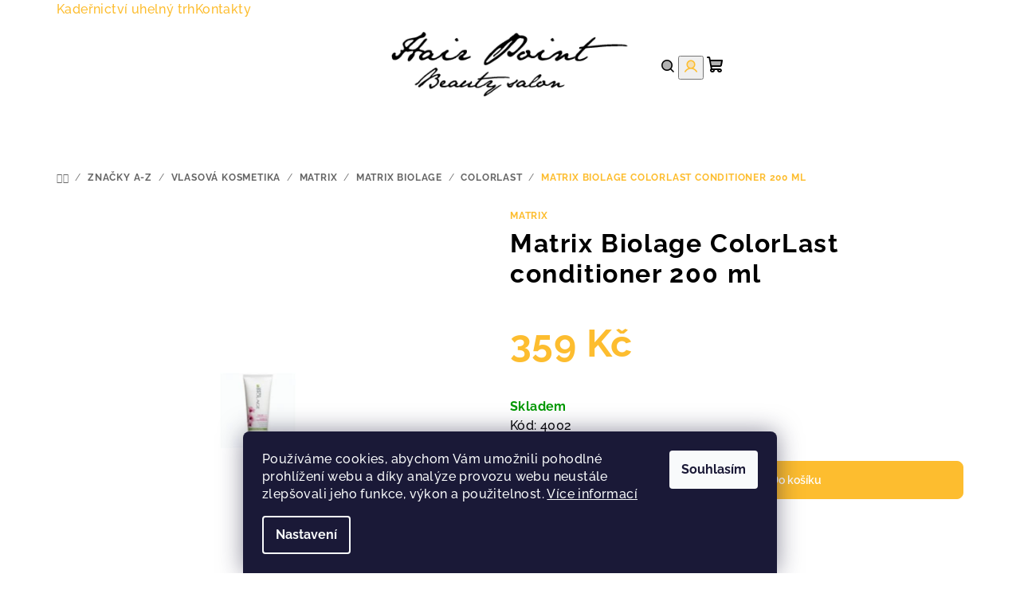

--- FILE ---
content_type: text/html; charset=utf-8
request_url: https://www.hairpoint.cz/matrix-biolage-colorlast-conditioner-200-ml/
body_size: 25220
content:
<!doctype html><html lang="cs" dir="ltr" class="header-background-light external-fonts-loaded"><head><meta charset="utf-8" /><meta name="viewport" content="width=device-width,initial-scale=1" /><title>Matrix Biolage ColorLast conditioner 200 ml - Hairpoint</title><link rel="preconnect" href="https://cdn.myshoptet.com" /><link rel="dns-prefetch" href="https://cdn.myshoptet.com" /><link rel="preload" href="https://cdn.myshoptet.com/prj/dist/master/cms/libs/jquery/jquery-1.11.3.min.js" as="script" /><link href="https://cdn.myshoptet.com/prj/dist/master/cms/templates/frontend_templates/shared/css/font-face/raleway.css" rel="stylesheet"><link href="https://cdn.myshoptet.com/prj/dist/master/shop/dist/font-shoptet-14.css.d90e56d0dd782c13aabd.css" rel="stylesheet"><script>
dataLayer = [];
dataLayer.push({'shoptet' : {
    "pageId": 1957,
    "pageType": "productDetail",
    "currency": "CZK",
    "currencyInfo": {
        "decimalSeparator": ",",
        "exchangeRate": 1,
        "priceDecimalPlaces": 2,
        "symbol": "K\u010d",
        "symbolLeft": 0,
        "thousandSeparator": " "
    },
    "language": "cs",
    "projectId": 533270,
    "product": {
        "id": 1552,
        "guid": "76aabdf0-3c05-11ed-af0d-ecf4bbd5fcf2",
        "hasVariants": false,
        "codes": [
            {
                "code": 4002
            }
        ],
        "code": "4002",
        "name": "Matrix Biolage ColorLast conditioner 200 ml",
        "appendix": "",
        "weight": 1,
        "manufacturer": "Matrix",
        "manufacturerGuid": "1EF5334BF382682694C3DA0BA3DED3EE",
        "currentCategory": "Zna\u010dky A-Z | Vlasov\u00e1 kosmetika | Matrix | Matrix Biolage | ColorLast",
        "currentCategoryGuid": "76a5b490-3c05-11ed-a884-ecf4bbd5fcf2",
        "defaultCategory": "Zna\u010dky A-Z | Vlasov\u00e1 kosmetika | Matrix | Matrix Biolage | ColorLast",
        "defaultCategoryGuid": "76a5b490-3c05-11ed-a884-ecf4bbd5fcf2",
        "currency": "CZK",
        "priceWithVat": 359
    },
    "stocks": [
        {
            "id": "ext",
            "title": "Sklad",
            "isDeliveryPoint": 0,
            "visibleOnEshop": 1
        }
    ],
    "cartInfo": {
        "id": null,
        "freeShipping": false,
        "freeShippingFrom": 3000,
        "leftToFreeGift": {
            "formattedPrice": "0 K\u010d",
            "priceLeft": 0
        },
        "freeGift": false,
        "leftToFreeShipping": {
            "priceLeft": 3000,
            "dependOnRegion": 0,
            "formattedPrice": "3 000 K\u010d"
        },
        "discountCoupon": [],
        "getNoBillingShippingPrice": {
            "withoutVat": 0,
            "vat": 0,
            "withVat": 0
        },
        "cartItems": [],
        "taxMode": "ORDINARY"
    },
    "cart": [],
    "customer": {
        "priceRatio": 1,
        "priceListId": 1,
        "groupId": null,
        "registered": false,
        "mainAccount": false
    }
}});
dataLayer.push({'cookie_consent' : {
    "marketing": "denied",
    "analytics": "denied"
}});
document.addEventListener('DOMContentLoaded', function() {
    shoptet.consent.onAccept(function(agreements) {
        if (agreements.length == 0) {
            return;
        }
        dataLayer.push({
            'cookie_consent' : {
                'marketing' : (agreements.includes(shoptet.config.cookiesConsentOptPersonalisation)
                    ? 'granted' : 'denied'),
                'analytics': (agreements.includes(shoptet.config.cookiesConsentOptAnalytics)
                    ? 'granted' : 'denied')
            },
            'event': 'cookie_consent'
        });
    });
});
</script>
<meta property="og:type" content="website"><meta property="og:site_name" content="hairpoint.cz"><meta property="og:url" content="https://www.hairpoint.cz/matrix-biolage-colorlast-conditioner-200-ml/"><meta property="og:title" content="Matrix Biolage ColorLast conditioner 200 ml - Hairpoint"><meta name="author" content="Hairpoint"><meta name="web_author" content="Shoptet.cz"><meta name="dcterms.rightsHolder" content="www.hairpoint.cz"><meta name="robots" content="index,follow"><meta property="og:image" content="https://cdn.myshoptet.com/usr/www.hairpoint.cz/user/shop/big/1552_matrix-biolage-colorlast-conditioner-200-ml.jpg?633c313f"><meta property="og:description" content="Matrix Biolage ColorLast conditioner 200 ml. "><meta name="description" content="Matrix Biolage ColorLast conditioner 200 ml. "><meta property="product:price:amount" content="359"><meta property="product:price:currency" content="CZK"><style>:root {--color-primary: #FFFFFF;--color-primary-h: 0;--color-primary-s: 0%;--color-primary-l: 100%;--color-primary-hover: #FDBD2F;--color-primary-hover-h: 41;--color-primary-hover-s: 98%;--color-primary-hover-l: 59%;--color-secondary: #FDBD2F;--color-secondary-h: 41;--color-secondary-s: 98%;--color-secondary-l: 59%;--color-secondary-hover: #e0a728;--color-secondary-hover-h: 41;--color-secondary-hover-s: 75%;--color-secondary-hover-l: 52%;--color-tertiary: #F9F9F9;--color-tertiary-h: 0;--color-tertiary-s: 0%;--color-tertiary-l: 98%;--color-tertiary-hover: #000000;--color-tertiary-hover-h: 0;--color-tertiary-hover-s: 0%;--color-tertiary-hover-l: 0%;--color-header-background: #FFFFFF;--template-font: "Raleway";--template-headings-font: "Raleway";--header-background-url: none;--cookies-notice-background: #1A1937;--cookies-notice-color: #F8FAFB;--cookies-notice-button-hover: #f5f5f5;--cookies-notice-link-hover: #27263f;--templates-update-management-preview-mode-content: "Náhled aktualizací šablony je aktivní pro váš prohlížeč."}</style>
    
    <link href="https://cdn.myshoptet.com/prj/dist/master/shop/dist/main-14.less.49334c2a0bd7c3ed0f9c.css" rel="stylesheet" />
                <link href="https://cdn.myshoptet.com/prj/dist/master/shop/dist/mobile-header-v1-14.less.10721fb2626f6cacd20c.css" rel="stylesheet" />
    
    <script>var shoptet = shoptet || {};</script>
    <script src="https://cdn.myshoptet.com/prj/dist/master/shop/dist/main-3g-header.js.05f199e7fd2450312de2.js"></script>
<!-- User include --><!-- project html code header -->
<!-- <link href="/user/documents/assets/css/style.css?v=" rel="stylesheet" /> -->
<link href="/user/documents/assets/css/style.css?v=1.04" rel="stylesheet" />
<meta name="google-site-verification" content="x3IVdCXFq5BQB45F5Q1Ui4nL0ifIOquhVgagrTYpKEc" />
<!-- /User include --><link rel="shortcut icon" href="/favicon.ico" type="image/x-icon" /><link rel="canonical" href="https://www.hairpoint.cz/matrix-biolage-colorlast-conditioner-200-ml/" />    <!-- Global site tag (gtag.js) - Google Analytics -->
    <script async src="https://www.googletagmanager.com/gtag/js?id=G-JLFQ1CYG1N"></script>
    <script>
        
        window.dataLayer = window.dataLayer || [];
        function gtag(){dataLayer.push(arguments);}
        

                    console.debug('default consent data');

            gtag('consent', 'default', {"ad_storage":"denied","analytics_storage":"denied","ad_user_data":"denied","ad_personalization":"denied","wait_for_update":500});
            dataLayer.push({
                'event': 'default_consent'
            });
        
        gtag('js', new Date());

        
                gtag('config', 'G-JLFQ1CYG1N', {"groups":"GA4","send_page_view":false,"content_group":"productDetail","currency":"CZK","page_language":"cs"});
        
                gtag('config', 'AW-763951493', {"allow_enhanced_conversions":true});
        
        
        
        
        
                    gtag('event', 'page_view', {"send_to":"GA4","page_language":"cs","content_group":"productDetail","currency":"CZK"});
        
                gtag('set', 'currency', 'CZK');

        gtag('event', 'view_item', {
            "send_to": "UA",
            "items": [
                {
                    "id": "4002",
                    "name": "Matrix Biolage ColorLast conditioner 200 ml",
                    "category": "Zna\u010dky A-Z \/ Vlasov\u00e1 kosmetika \/ Matrix \/ Matrix Biolage \/ ColorLast",
                                        "brand": "Matrix",
                                                            "price": 296.69
                }
            ]
        });
        
        
        
        
        
                    gtag('event', 'view_item', {"send_to":"GA4","page_language":"cs","content_group":"productDetail","value":296.69,"currency":"CZK","items":[{"item_id":"4002","item_name":"Matrix Biolage ColorLast conditioner 200 ml","item_brand":"Matrix","item_category":"Zna\u010dky A-Z","item_category2":"Vlasov\u00e1 kosmetika","item_category3":"Matrix","item_category4":"Matrix Biolage","item_category5":"ColorLast","price":296.69,"quantity":1,"index":0}]});
        
        
        
        
        
        
        
        document.addEventListener('DOMContentLoaded', function() {
            if (typeof shoptet.tracking !== 'undefined') {
                for (var id in shoptet.tracking.bannersList) {
                    gtag('event', 'view_promotion', {
                        "send_to": "UA",
                        "promotions": [
                            {
                                "id": shoptet.tracking.bannersList[id].id,
                                "name": shoptet.tracking.bannersList[id].name,
                                "position": shoptet.tracking.bannersList[id].position
                            }
                        ]
                    });
                }
            }

            shoptet.consent.onAccept(function(agreements) {
                if (agreements.length !== 0) {
                    console.debug('gtag consent accept');
                    var gtagConsentPayload =  {
                        'ad_storage': agreements.includes(shoptet.config.cookiesConsentOptPersonalisation)
                            ? 'granted' : 'denied',
                        'analytics_storage': agreements.includes(shoptet.config.cookiesConsentOptAnalytics)
                            ? 'granted' : 'denied',
                                                                                                'ad_user_data': agreements.includes(shoptet.config.cookiesConsentOptPersonalisation)
                            ? 'granted' : 'denied',
                        'ad_personalization': agreements.includes(shoptet.config.cookiesConsentOptPersonalisation)
                            ? 'granted' : 'denied',
                        };
                    console.debug('update consent data', gtagConsentPayload);
                    gtag('consent', 'update', gtagConsentPayload);
                    dataLayer.push(
                        { 'event': 'update_consent' }
                    );
                }
            });
        });
    </script>
<script>
    (function(t, r, a, c, k, i, n, g) { t['ROIDataObject'] = k;
    t[k]=t[k]||function(){ (t[k].q=t[k].q||[]).push(arguments) },t[k].c=i;n=r.createElement(a),
    g=r.getElementsByTagName(a)[0];n.async=1;n.src=c;g.parentNode.insertBefore(n,g)
    })(window, document, 'script', '//www.heureka.cz/ocm/sdk.js?source=shoptet&version=2&page=product_detail', 'heureka', 'cz');

    heureka('set_user_consent', 0);
</script>
</head><body class="desktop id-1957 in-colorlast-2 template-14 type-product type-detail one-column-body columns-4 smart-labels-active ums_forms_redesign--off ums_a11y_category_page--on ums_discussion_rating_forms--off ums_flags_display_unification--on ums_a11y_login--on mobile-header-version-1"><noscript>
    <style>
        #header {
            padding-top: 0;
            position: relative !important;
            top: 0;
        }
        .header-navigation {
            position: relative !important;
        }
        .overall-wrapper {
            margin: 0 !important;
        }
        body:not(.ready) {
            visibility: visible !important;
        }
    </style>
    <div class="no-javascript">
        <div class="no-javascript__title">Musíte změnit nastavení vašeho prohlížeče</div>
        <div class="no-javascript__text">Podívejte se na: <a href="https://www.google.com/support/bin/answer.py?answer=23852">Jak povolit JavaScript ve vašem prohlížeči</a>.</div>
        <div class="no-javascript__text">Pokud používáte software na blokování reklam, může být nutné povolit JavaScript z této stránky.</div>
        <div class="no-javascript__text">Děkujeme.</div>
    </div>
</noscript>

        <div id="fb-root"></div>
        <script>
            window.fbAsyncInit = function() {
                FB.init({
//                    appId            : 'your-app-id',
                    autoLogAppEvents : true,
                    xfbml            : true,
                    version          : 'v19.0'
                });
            };
        </script>
        <script async defer crossorigin="anonymous" src="https://connect.facebook.net/cs_CZ/sdk.js"></script>    <div class="siteCookies siteCookies--bottom siteCookies--dark js-siteCookies" role="dialog" data-testid="cookiesPopup" data-nosnippet>
        <div class="siteCookies__form">
            <div class="siteCookies__content">
                <div class="siteCookies__text">
                    Používáme cookies, abychom Vám umožnili pohodlné prohlížení webu a díky analýze provozu webu neustále zlepšovali jeho funkce, výkon a použitelnost. <a href="/podminky-ochrany-osobnich-udaju/" target="_blank" rel="noopener noreferrer">Více informací</a>
                </div>
                <p class="siteCookies__links">
                    <button class="siteCookies__link js-cookies-settings" aria-label="Nastavení cookies" data-testid="cookiesSettings">Nastavení</button>
                </p>
            </div>
            <div class="siteCookies__buttonWrap">
                                <button class="siteCookies__button js-cookiesConsentSubmit" value="all" aria-label="Přijmout cookies" data-testid="buttonCookiesAccept">Souhlasím</button>
            </div>
        </div>
        <script>
            document.addEventListener("DOMContentLoaded", () => {
                const siteCookies = document.querySelector('.js-siteCookies');
                document.addEventListener("scroll", shoptet.common.throttle(() => {
                    const st = document.documentElement.scrollTop;
                    if (st > 1) {
                        siteCookies.classList.add('siteCookies--scrolled');
                    } else {
                        siteCookies.classList.remove('siteCookies--scrolled');
                    }
                }, 100));
            });
        </script>
    </div>
<a href="#content" class="skip-link sr-only">Přejít na obsah</a><div class="overall-wrapper"><header id="header">
        <div class="header-top">
            <div class="container navigation-wrapper header-top-wrapper">
                <div class="navigation-tools">
                                    </div>
                <div class="site-name"><a href="/" data-testid="linkWebsiteLogo"><img src="https://cdn.myshoptet.com/usr/www.hairpoint.cz/user/logos/hairpoint_beauty_salon_1.png" alt="Hairpoint" fetchpriority="low" /></a></div>                <div class="navigation-buttons">
                    <a href="#" class="toggle-window" data-target="search" data-testid="linkSearchIcon"><i class="icon-search"></i><span class="sr-only">Hledat</span></a>
                                                                                                                                            <button class="top-nav-button top-nav-button-login toggle-window" type="button" data-target="login" aria-haspopup="dialog" aria-expanded="false" aria-controls="login" data-testid="signin">
                                        <i class="icon-login"></i><span class="sr-only">Přihlášení</span>
                                    </button>
                                                                                                                                
    <a href="/kosik/" class="btn btn-icon toggle-window cart-count" data-target="cart" data-testid="headerCart" rel="nofollow" aria-haspopup="dialog" aria-expanded="false" aria-controls="cart-widget">
        <span class="icon-cart"></span>
                <span class="sr-only">Nákupní košík</span>
        
    
            </a>
                    <a href="#" class="toggle-window" data-target="navigation" data-testid="hamburgerMenu"></a>
                </div>
                <div class="user-action">
                                            <div class="user-action-in">
            <div id="login" class="user-action-login popup-widget login-widget" role="dialog" aria-labelledby="loginHeading">
        <div class="popup-widget-inner">
                            <h2 id="loginHeading">Přihlášení k vašemu účtu</h2><div id="customerLogin"><form action="/action/Customer/Login/" method="post" id="formLoginIncluded" class="csrf-enabled formLogin" data-testid="formLogin"><input type="hidden" name="referer" value="" /><div class="form-group"><div class="input-wrapper email js-validated-element-wrapper no-label"><input type="email" name="email" class="form-control" autofocus placeholder="E-mailová adresa (např. jan@novak.cz)" data-testid="inputEmail" autocomplete="email" required /></div></div><div class="form-group"><div class="input-wrapper password js-validated-element-wrapper no-label"><input type="password" name="password" class="form-control" placeholder="Heslo" data-testid="inputPassword" autocomplete="current-password" required /><span class="no-display">Nemůžete vyplnit toto pole</span><input type="text" name="surname" value="" class="no-display" /></div></div><div class="form-group"><div class="login-wrapper"><button type="submit" class="btn btn-secondary btn-text btn-login" data-testid="buttonSubmit">Přihlásit se</button><div class="password-helper"><a href="/registrace/" data-testid="signup" rel="nofollow">Nová registrace</a><a href="/klient/zapomenute-heslo/" rel="nofollow">Zapomenuté heslo</a></div></div></div></form>
</div>                    </div>
    </div>

        <div id="cart-widget" class="user-action-cart popup-widget cart-widget loader-wrapper" data-testid="popupCartWidget" role="dialog" aria-hidden="true">
        <div class="popup-widget-inner cart-widget-inner place-cart-here">
            <div class="loader-overlay">
                <div class="loader"></div>
            </div>
        </div>
    </div>

        <div class="user-action-search popup-widget search-widget search stay-open" itemscope itemtype="https://schema.org/WebSite" data-testid="searchWidget">
        <span href="#" class="search-widget-close toggle-window" data-target="search" data-testid="linkSearchIcon"></span>
        <meta itemprop="headline" content="ColorLast"/><meta itemprop="url" content="https://www.hairpoint.cz"/><meta itemprop="text" content="Matrix Biolage ColorLast conditioner 200 ml. "/>        <form action="/action/ProductSearch/prepareString/" method="post"
    id="formSearchForm" class="search-form compact-form js-search-main"
    itemprop="potentialAction" itemscope itemtype="https://schema.org/SearchAction" data-testid="searchForm">
    <fieldset>
        <meta itemprop="target"
            content="https://www.hairpoint.cz/vyhledavani/?string={string}"/>
        <input type="hidden" name="language" value="cs"/>
        
    <span class="search-form-input-group">
        
    <span class="search-input-icon" aria-hidden="true"></span>

<input
    type="search"
    name="string"
        class="query-input form-control search-input js-search-input"
    placeholder="Napište, co hledáte"
    autocomplete="off"
    required
    itemprop="query-input"
    aria-label="Vyhledávání"
    data-testid="searchInput"
>
        <button type="submit" class="btn btn-default search-button" data-testid="searchBtn">Hledat</button>
    </span>

    </fieldset>
</form>
    </div>
</div>
                                    </div>
            </div>
        </div>
        <div class="header-bottom">
            <div class="navigation-wrapper header-bottom-wrapper">
                <nav id="navigation" aria-label="Hlavní menu" data-collapsible="true"><div class="navigation-in menu"><ul class="menu-level-1" role="menubar" data-testid="headerMenuItems"><li class="menu-item-715 ext" role="none"><a href="/vlasova-kosmetika/" data-testid="headerMenuItem" role="menuitem" aria-haspopup="true" aria-expanded="false"><b>Vlasová kosmetika</b><span class="submenu-arrow"></span></a><ul class="menu-level-2" aria-label="Vlasová kosmetika" tabindex="-1" role="menu"><li class="menu-item-793 has-third-level" role="none"><a href="/hrebeny-a-kartace-na-vlasy-2/" class="menu-image" data-testid="headerMenuItem" tabindex="-1" aria-hidden="true"><img src="data:image/svg+xml,%3Csvg%20width%3D%22140%22%20height%3D%22100%22%20xmlns%3D%22http%3A%2F%2Fwww.w3.org%2F2000%2Fsvg%22%3E%3C%2Fsvg%3E" alt="" aria-hidden="true" width="140" height="100"  data-src="https://cdn.myshoptet.com/usr/www.hairpoint.cz/user/categories/thumb/30845.jpg" fetchpriority="low" /></a><div><a href="/hrebeny-a-kartace-na-vlasy-2/" data-testid="headerMenuItem" role="menuitem"><span>Hřebeny a kartáče na vlasy</span></a>
                                                    <ul class="menu-level-3" role="menu">
                                                                    <li class="menu-item-4099" role="none">
                                        <a href="/babyliss-pro/" data-testid="headerMenuItem" role="menuitem">
                                            Babyliss PRO</a>                                    </li>
                                                                    <li class="menu-item-4102" role="none">
                                        <a href="/olivia-garden/" data-testid="headerMenuItem" role="menuitem">
                                            Olivia Garden</a>                                    </li>
                                                            </ul>
                        </div></li><li class="menu-item-718" role="none"><a href="/stylingove-pripravky/" class="menu-image" data-testid="headerMenuItem" tabindex="-1" aria-hidden="true"><img src="data:image/svg+xml,%3Csvg%20width%3D%22140%22%20height%3D%22100%22%20xmlns%3D%22http%3A%2F%2Fwww.w3.org%2F2000%2Fsvg%22%3E%3C%2Fsvg%3E" alt="" aria-hidden="true" width="140" height="100"  data-src="https://cdn.myshoptet.com/usr/www.hairpoint.cz/user/categories/thumb/styl_1-3.jpg" fetchpriority="low" /></a><div><a href="/stylingove-pripravky/" data-testid="headerMenuItem" role="menuitem"><span>Stylingové přípravky</span></a>
                        </div></li><li class="menu-item-730" role="none"><a href="/barvy-na-vlasy/" class="menu-image" data-testid="headerMenuItem" tabindex="-1" aria-hidden="true"><img src="data:image/svg+xml,%3Csvg%20width%3D%22140%22%20height%3D%22100%22%20xmlns%3D%22http%3A%2F%2Fwww.w3.org%2F2000%2Fsvg%22%3E%3C%2Fsvg%3E" alt="" aria-hidden="true" width="140" height="100"  data-src="https://cdn.myshoptet.com/usr/www.hairpoint.cz/user/categories/thumb/bab3025e-1.jpg" fetchpriority="low" /></a><div><a href="/barvy-na-vlasy/" data-testid="headerMenuItem" role="menuitem"><span>Barvy na vlasy</span></a>
                        </div></li><li class="menu-item-889" role="none"><a href="/vlasova-regenerace/" class="menu-image" data-testid="headerMenuItem" tabindex="-1" aria-hidden="true"><img src="data:image/svg+xml,%3Csvg%20width%3D%22140%22%20height%3D%22100%22%20xmlns%3D%22http%3A%2F%2Fwww.w3.org%2F2000%2Fsvg%22%3E%3C%2Fsvg%3E" alt="" aria-hidden="true" width="140" height="100"  data-src="https://cdn.myshoptet.com/usr/www.hairpoint.cz/user/categories/thumb/rek_obruvod.jpg" fetchpriority="low" /></a><div><a href="/vlasova-regenerace/" data-testid="headerMenuItem" role="menuitem"><span>Vlasová regenerace</span></a>
                        </div></li><li class="menu-item-919" role="none"><a href="/pripravky-proti-lupum/" class="menu-image" data-testid="headerMenuItem" tabindex="-1" aria-hidden="true"><img src="data:image/svg+xml,%3Csvg%20width%3D%22140%22%20height%3D%22100%22%20xmlns%3D%22http%3A%2F%2Fwww.w3.org%2F2000%2Fsvg%22%3E%3C%2Fsvg%3E" alt="" aria-hidden="true" width="140" height="100"  data-src="https://cdn.myshoptet.com/usr/www.hairpoint.cz/user/categories/thumb/e1923100.jpg" fetchpriority="low" /></a><div><a href="/pripravky-proti-lupum/" data-testid="headerMenuItem" role="menuitem"><span>Přípravky proti lupům</span></a>
                        </div></li><li class="menu-item-997" role="none"><a href="/ochrana-vlasu-proti-slunci/" class="menu-image" data-testid="headerMenuItem" tabindex="-1" aria-hidden="true"><img src="data:image/svg+xml,%3Csvg%20width%3D%22140%22%20height%3D%22100%22%20xmlns%3D%22http%3A%2F%2Fwww.w3.org%2F2000%2Fsvg%22%3E%3C%2Fsvg%3E" alt="" aria-hidden="true" width="140" height="100"  data-src="https://cdn.myshoptet.com/usr/www.hairpoint.cz/user/categories/thumb/2283.jpg" fetchpriority="low" /></a><div><a href="/ochrana-vlasu-proti-slunci/" data-testid="headerMenuItem" role="menuitem"><span>Ochrana vlasů proti slunci</span></a>
                        </div></li><li class="menu-item-1000" role="none"><a href="/pripravky-proti-vypadavani-vlasu/" class="menu-image" data-testid="headerMenuItem" tabindex="-1" aria-hidden="true"><img src="data:image/svg+xml,%3Csvg%20width%3D%22140%22%20height%3D%22100%22%20xmlns%3D%22http%3A%2F%2Fwww.w3.org%2F2000%2Fsvg%22%3E%3C%2Fsvg%3E" alt="" aria-hidden="true" width="140" height="100"  data-src="https://cdn.myshoptet.com/usr/www.hairpoint.cz/user/categories/thumb/2303.jpg" fetchpriority="low" /></a><div><a href="/pripravky-proti-vypadavani-vlasu/" data-testid="headerMenuItem" role="menuitem"><span>Přípravky proti vypadávání vlasů</span></a>
                        </div></li><li class="menu-item-823" role="none"><a href="/sampony/" class="menu-image" data-testid="headerMenuItem" tabindex="-1" aria-hidden="true"><img src="data:image/svg+xml,%3Csvg%20width%3D%22140%22%20height%3D%22100%22%20xmlns%3D%22http%3A%2F%2Fwww.w3.org%2F2000%2Fsvg%22%3E%3C%2Fsvg%3E" alt="" aria-hidden="true" width="140" height="100"  data-src="https://cdn.myshoptet.com/usr/www.hairpoint.cz/user/categories/thumb/aloxxisampony-1.jpg" fetchpriority="low" /></a><div><a href="/sampony/" data-testid="headerMenuItem" role="menuitem"><span>Šampony</span></a>
                        </div></li><li class="menu-item-2683" role="none"><a href="/kondicionery-a-balzamy-vlasu/" class="menu-image" data-testid="headerMenuItem" tabindex="-1" aria-hidden="true"><img src="data:image/svg+xml,%3Csvg%20width%3D%22140%22%20height%3D%22100%22%20xmlns%3D%22http%3A%2F%2Fwww.w3.org%2F2000%2Fsvg%22%3E%3C%2Fsvg%3E" alt="" aria-hidden="true" width="140" height="100"  data-src="https://cdn.myshoptet.com/usr/www.hairpoint.cz/user/categories/thumb/3kondicionery-1.jpg" fetchpriority="low" /></a><div><a href="/kondicionery-a-balzamy-vlasu/" data-testid="headerMenuItem" role="menuitem"><span>Kondicionéry a balzámy vlasů</span></a>
                        </div></li><li class="menu-item-4375" role="none"><a href="/vlasove-oleje/" class="menu-image" data-testid="headerMenuItem" tabindex="-1" aria-hidden="true"><img src="data:image/svg+xml,%3Csvg%20width%3D%22140%22%20height%3D%22100%22%20xmlns%3D%22http%3A%2F%2Fwww.w3.org%2F2000%2Fsvg%22%3E%3C%2Fsvg%3E" alt="" aria-hidden="true" width="140" height="100"  data-src="https://cdn.myshoptet.com/usr/www.hairpoint.cz/user/categories/thumb/4279_main-photo-1573224795-thumb-1000.jpg" fetchpriority="low" /></a><div><a href="/vlasove-oleje/" data-testid="headerMenuItem" role="menuitem"><span>Vlasové oleje</span></a>
                        </div></li><li class="menu-item-4378" role="none"><a href="/masky-na-vlasy/" class="menu-image" data-testid="headerMenuItem" tabindex="-1" aria-hidden="true"><img src="data:image/svg+xml,%3Csvg%20width%3D%22140%22%20height%3D%22100%22%20xmlns%3D%22http%3A%2F%2Fwww.w3.org%2F2000%2Fsvg%22%3E%3C%2Fsvg%3E" alt="" aria-hidden="true" width="140" height="100"  data-src="https://cdn.myshoptet.com/usr/www.hairpoint.cz/user/categories/thumb/main_photo_1724769304_thumb_1000.jpg" fetchpriority="low" /></a><div><a href="/masky-na-vlasy/" data-testid="headerMenuItem" role="menuitem"><span>Masky na vlasy</span></a>
                        </div></li></ul></li>
<li class="menu-item-733 ext" role="none"><a href="/znacky-a-z/" data-testid="headerMenuItem" role="menuitem" aria-haspopup="true" aria-expanded="false"><b>Značky A-Z</b><span class="submenu-arrow"></span></a><ul class="menu-level-2" aria-label="Značky A-Z" tabindex="-1" role="menu"><li class="menu-item-736 has-third-level" role="none"><a href="/kosmetika-a-pomucky/" class="menu-image" data-testid="headerMenuItem" tabindex="-1" aria-hidden="true"><img src="data:image/svg+xml,%3Csvg%20width%3D%22140%22%20height%3D%22100%22%20xmlns%3D%22http%3A%2F%2Fwww.w3.org%2F2000%2Fsvg%22%3E%3C%2Fsvg%3E" alt="" aria-hidden="true" width="140" height="100"  data-src="https://cdn.myshoptet.com/usr/www.hairpoint.cz/user/categories/thumb/421.jpg" fetchpriority="low" /></a><div><a href="/kosmetika-a-pomucky/" data-testid="headerMenuItem" role="menuitem"><span>Kosmetika a pomůcky</span></a>
                                                    <ul class="menu-level-3" role="menu">
                                                                    <li class="menu-item-3847" role="none">
                                        <a href="/koolman/" data-testid="headerMenuItem" role="menuitem">
                                            Koolman</a>                                    </li>
                                                                    <li class="menu-item-2680" role="none">
                                        <a href="/muhle-2/" data-testid="headerMenuItem" role="menuitem">
                                            Mühle</a>                                    </li>
                                                                    <li class="menu-item-2665" role="none">
                                        <a href="/taylor-of-old-bond-street-2/" data-testid="headerMenuItem" role="menuitem">
                                            Taylor of Old Bond Street</a>                                    </li>
                                                                    <li class="menu-item-2620" role="none">
                                        <a href="/proraso-2/" data-testid="headerMenuItem" role="menuitem">
                                            Proraso</a>                                    </li>
                                                                    <li class="menu-item-739" role="none">
                                        <a href="/gillette/" data-testid="headerMenuItem" role="menuitem">
                                            Gillette</a>                                    </li>
                                                                    <li class="menu-item-2785" role="none">
                                        <a href="/beautiful-brows/" data-testid="headerMenuItem" role="menuitem">
                                            Beautiful Brows</a>                                    </li>
                                                                    <li class="menu-item-3826" role="none">
                                        <a href="/gehwol/" data-testid="headerMenuItem" role="menuitem">
                                            Gehwol</a>                                    </li>
                                                            </ul>
                        </div></li><li class="menu-item-841 has-third-level" role="none"><a href="/vlasova-kosmetika-2/" class="menu-image" data-testid="headerMenuItem" tabindex="-1" aria-hidden="true"><img src="data:image/svg+xml,%3Csvg%20width%3D%22140%22%20height%3D%22100%22%20xmlns%3D%22http%3A%2F%2Fwww.w3.org%2F2000%2Fsvg%22%3E%3C%2Fsvg%3E" alt="" aria-hidden="true" width="140" height="100"  data-src="https://cdn.myshoptet.com/usr/www.hairpoint.cz/user/categories/thumb/kerastase_extentioniste_lenghtening_hair_set_v01-800x800.jpg" fetchpriority="low" /></a><div><a href="/vlasova-kosmetika-2/" data-testid="headerMenuItem" role="menuitem"><span>Vlasová kosmetika</span></a>
                                                    <ul class="menu-level-3" role="menu">
                                                                    <li class="menu-item-844" role="none">
                                        <a href="/loreal-professionnel/" data-testid="headerMenuItem" role="menuitem">
                                            ĽOréal Professionnel</a>                                    </li>
                                                                    <li class="menu-item-892" role="none">
                                        <a href="/revlon/" data-testid="headerMenuItem" role="menuitem">
                                            Revlon</a>                                    </li>
                                                                    <li class="menu-item-943" role="none">
                                        <a href="/kerastase/" data-testid="headerMenuItem" role="menuitem">
                                            Kérastase</a>                                    </li>
                                                                    <li class="menu-item-1018" role="none">
                                        <a href="/redken/" data-testid="headerMenuItem" role="menuitem">
                                            Redken</a>                                    </li>
                                                                    <li class="menu-item-1081" role="none">
                                        <a href="/label-m-3/" data-testid="headerMenuItem" role="menuitem">
                                            Label.M</a>                                    </li>
                                                                    <li class="menu-item-1135" role="none">
                                        <a href="/alterna/" data-testid="headerMenuItem" role="menuitem">
                                            Alterna</a>                                    </li>
                                                                    <li class="menu-item-1159" role="none">
                                        <a href="/wella-professionals/" data-testid="headerMenuItem" role="menuitem">
                                            Wella Professionals</a>                                    </li>
                                                                    <li class="menu-item-1183" role="none">
                                        <a href="/wella-system-professional/" data-testid="headerMenuItem" role="menuitem">
                                            Wella System Professional</a>                                    </li>
                                                                    <li class="menu-item-1342" role="none">
                                        <a href="/wella-styling-3/" data-testid="headerMenuItem" role="menuitem">
                                            Wella Styling</a>                                    </li>
                                                                    <li class="menu-item-1459" role="none">
                                        <a href="/bk-brazilsky-keratin/" data-testid="headerMenuItem" role="menuitem">
                                            BK Brazilský keratin</a>                                    </li>
                                                                    <li class="menu-item-1678" role="none">
                                        <a href="/gestil/" data-testid="headerMenuItem" role="menuitem">
                                            Gestil</a>                                    </li>
                                                                    <li class="menu-item-1900" role="none">
                                        <a href="/matrix/" data-testid="headerMenuItem" role="menuitem">
                                            Matrix</a>                                    </li>
                                                                    <li class="menu-item-2113" role="none">
                                        <a href="/tigi/" data-testid="headerMenuItem" role="menuitem">
                                            TIGI</a>                                    </li>
                                                                    <li class="menu-item-3406" role="none">
                                        <a href="/schwarzkopf-professional/" data-testid="headerMenuItem" role="menuitem">
                                            Schwarzkopf Professionel</a>                                    </li>
                                                                    <li class="menu-item-3430" role="none">
                                        <a href="/sebastian-professional/" data-testid="headerMenuItem" role="menuitem">
                                            Sebastian Professional</a>                                    </li>
                                                                    <li class="menu-item-3523" role="none">
                                        <a href="/aloxxi/" data-testid="headerMenuItem" role="menuitem">
                                            Aloxxi</a>                                    </li>
                                                                    <li class="menu-item-4198" role="none">
                                        <a href="/american-crew-2/" data-testid="headerMenuItem" role="menuitem">
                                            American Crew</a>                                    </li>
                                                            </ul>
                        </div></li><li class="menu-item-1726 has-third-level" role="none"><a href="/elektro/" class="menu-image" data-testid="headerMenuItem" tabindex="-1" aria-hidden="true"><img src="data:image/svg+xml,%3Csvg%20width%3D%22140%22%20height%3D%22100%22%20xmlns%3D%22http%3A%2F%2Fwww.w3.org%2F2000%2Fsvg%22%3E%3C%2Fsvg%3E" alt="" aria-hidden="true" width="140" height="100"  data-src="https://cdn.myshoptet.com/usr/www.hairpoint.cz/user/categories/thumb/245172137.jpg" fetchpriority="low" /></a><div><a href="/elektro/" data-testid="headerMenuItem" role="menuitem"><span>Elektro</span></a>
                                                    <ul class="menu-level-3" role="menu">
                                                                    <li class="menu-item-1729" role="none">
                                        <a href="/babyliss-pro-3/" data-testid="headerMenuItem" role="menuitem">
                                            BaByliss PRO</a>                                    </li>
                                                                    <li class="menu-item-1777" role="none">
                                        <a href="/medisana/" data-testid="headerMenuItem" role="menuitem">
                                            Medisana</a>                                    </li>
                                                                    <li class="menu-item-3931" role="none">
                                        <a href="/valera/" data-testid="headerMenuItem" role="menuitem">
                                            Valera</a>                                    </li>
                                                            </ul>
                        </div></li></ul></li>
<li class="menu-item-802 ext" role="none"><a href="/male-spotrebice/" data-testid="headerMenuItem" role="menuitem" aria-haspopup="true" aria-expanded="false"><b>Malé spotřebiče</b><span class="submenu-arrow"></span></a><ul class="menu-level-2" aria-label="Malé spotřebiče" tabindex="-1" role="menu"><li class="menu-item-2521" role="none"><a href="/feny/" class="menu-image" data-testid="headerMenuItem" tabindex="-1" aria-hidden="true"><img src="data:image/svg+xml,%3Csvg%20width%3D%22140%22%20height%3D%22100%22%20xmlns%3D%22http%3A%2F%2Fwww.w3.org%2F2000%2Fsvg%22%3E%3C%2Fsvg%3E" alt="" aria-hidden="true" width="140" height="100"  data-src="https://cdn.myshoptet.com/usr/www.hairpoint.cz/user/categories/thumb/sr4drc.jpg" fetchpriority="low" /></a><div><a href="/feny/" data-testid="headerMenuItem" role="menuitem"><span>Fény</span></a>
                        </div></li><li class="menu-item-2557" role="none"><a href="/masazni-nastroje/" class="menu-image" data-testid="headerMenuItem" tabindex="-1" aria-hidden="true"><img src="data:image/svg+xml,%3Csvg%20width%3D%22140%22%20height%3D%22100%22%20xmlns%3D%22http%3A%2F%2Fwww.w3.org%2F2000%2Fsvg%22%3E%3C%2Fsvg%3E" alt="" aria-hidden="true" width="140" height="100"  data-src="https://cdn.myshoptet.com/usr/www.hairpoint.cz/user/categories/thumb/88995.jpg" fetchpriority="low" /></a><div><a href="/masazni-nastroje/" data-testid="headerMenuItem" role="menuitem"><span>Masážní nástroje</span></a>
                        </div></li><li class="menu-item-2554" role="none"><a href="/elektricke-decky/" class="menu-image" data-testid="headerMenuItem" tabindex="-1" aria-hidden="true"><img src="data:image/svg+xml,%3Csvg%20width%3D%22140%22%20height%3D%22100%22%20xmlns%3D%22http%3A%2F%2Fwww.w3.org%2F2000%2Fsvg%22%3E%3C%2Fsvg%3E" alt="" aria-hidden="true" width="140" height="100"  data-src="https://cdn.myshoptet.com/usr/www.hairpoint.cz/user/categories/thumb/60227.jpg" fetchpriority="low" /></a><div><a href="/elektricke-decky/" data-testid="headerMenuItem" role="menuitem"><span>Elektrické dečky</span></a>
                        </div></li><li class="menu-item-1357" role="none"><a href="/zastrihovace-vlasu/" class="menu-image" data-testid="headerMenuItem" tabindex="-1" aria-hidden="true"><img src="data:image/svg+xml,%3Csvg%20width%3D%22140%22%20height%3D%22100%22%20xmlns%3D%22http%3A%2F%2Fwww.w3.org%2F2000%2Fsvg%22%3E%3C%2Fsvg%3E" alt="" aria-hidden="true" width="140" height="100"  data-src="https://cdn.myshoptet.com/usr/www.hairpoint.cz/user/categories/thumb/fx768e.jpg" fetchpriority="low" /></a><div><a href="/zastrihovace-vlasu/" data-testid="headerMenuItem" role="menuitem"><span>Zastřihovače vlasů</span></a>
                        </div></li><li class="menu-item-1354" role="none"><a href="/elektricke-natacky/" class="menu-image" data-testid="headerMenuItem" tabindex="-1" aria-hidden="true"><img src="data:image/svg+xml,%3Csvg%20width%3D%22140%22%20height%3D%22100%22%20xmlns%3D%22http%3A%2F%2Fwww.w3.org%2F2000%2Fsvg%22%3E%3C%2Fsvg%3E" alt="" aria-hidden="true" width="140" height="100"  data-src="https://cdn.myshoptet.com/usr/www.hairpoint.cz/user/categories/thumb/bab3025e.jpg" fetchpriority="low" /></a><div><a href="/elektricke-natacky/" data-testid="headerMenuItem" role="menuitem"><span>Elektrické natáčky</span></a>
                        </div></li><li class="menu-item-1078" role="none"><a href="/zehlicky-vlasu/" class="menu-image" data-testid="headerMenuItem" tabindex="-1" aria-hidden="true"><img src="data:image/svg+xml,%3Csvg%20width%3D%22140%22%20height%3D%22100%22%20xmlns%3D%22http%3A%2F%2Fwww.w3.org%2F2000%2Fsvg%22%3E%3C%2Fsvg%3E" alt="" aria-hidden="true" width="140" height="100"  data-src="https://cdn.myshoptet.com/usr/www.hairpoint.cz/user/categories/thumb/bab3100epe.jpg" fetchpriority="low" /></a><div><a href="/zehlicky-vlasu/" data-testid="headerMenuItem" role="menuitem"><span>Žehličky vlasů</span></a>
                        </div></li><li class="menu-item-1075" role="none"><a href="/kulmy/" class="menu-image" data-testid="headerMenuItem" tabindex="-1" aria-hidden="true"><img src="data:image/svg+xml,%3Csvg%20width%3D%22140%22%20height%3D%22100%22%20xmlns%3D%22http%3A%2F%2Fwww.w3.org%2F2000%2Fsvg%22%3E%3C%2Fsvg%3E" alt="" aria-hidden="true" width="140" height="100"  data-src="https://cdn.myshoptet.com/usr/www.hairpoint.cz/user/categories/thumb/bab2274tte.jpg" fetchpriority="low" /></a><div><a href="/kulmy/" data-testid="headerMenuItem" role="menuitem"><span>Kulmy</span></a>
                        </div></li><li class="menu-item-1882 has-third-level" role="none"><a href="/kadernicke-vysavace/" class="menu-image" data-testid="headerMenuItem" tabindex="-1" aria-hidden="true"><img src="data:image/svg+xml,%3Csvg%20width%3D%22140%22%20height%3D%22100%22%20xmlns%3D%22http%3A%2F%2Fwww.w3.org%2F2000%2Fsvg%22%3E%3C%2Fsvg%3E" alt="" aria-hidden="true" width="140" height="100"  data-src="https://cdn.myshoptet.com/usr/www.hairpoint.cz/user/categories/thumb/olymrvsstof_olymp-haarstofzuiger-rvs.jpg" fetchpriority="low" /></a><div><a href="/kadernicke-vysavace/" data-testid="headerMenuItem" role="menuitem"><span>Kadeřnické vysavače</span></a>
                                                    <ul class="menu-level-3" role="menu">
                                                                    <li class="menu-item-811" role="none">
                                        <a href="/sacky-do-vysavacu-olymp/" data-testid="headerMenuItem" role="menuitem">
                                            Sáčky do vysavačů</a>                                    </li>
                                                            </ul>
                        </div></li></ul></li>
<li class="menu-item-709 ext" role="none"><a href="/kosmetika-a-zdravi/" data-testid="headerMenuItem" role="menuitem" aria-haspopup="true" aria-expanded="false"><b>Kosmetika a zdraví</b><span class="submenu-arrow"></span></a><ul class="menu-level-2" aria-label="Kosmetika a zdraví" tabindex="-1" role="menu"><li class="menu-item-1642" role="none"><a href="/darkove-poukazy-2/" class="menu-image" data-testid="headerMenuItem" tabindex="-1" aria-hidden="true"><img src="data:image/svg+xml,%3Csvg%20width%3D%22140%22%20height%3D%22100%22%20xmlns%3D%22http%3A%2F%2Fwww.w3.org%2F2000%2Fsvg%22%3E%3C%2Fsvg%3E" alt="" aria-hidden="true" width="140" height="100"  data-src="https://cdn.myshoptet.com/usr/www.hairpoint.cz/user/categories/thumb/dp1001.jpg" fetchpriority="low" /></a><div><a href="/darkove-poukazy-2/" data-testid="headerMenuItem" role="menuitem"><span>Dárkové poukazy</span></a>
                        </div></li><li class="menu-item-1558 has-third-level" role="none"><a href="/doplnky-do-vlasu/" class="menu-image" data-testid="headerMenuItem" tabindex="-1" aria-hidden="true"><img src="data:image/svg+xml,%3Csvg%20width%3D%22140%22%20height%3D%22100%22%20xmlns%3D%22http%3A%2F%2Fwww.w3.org%2F2000%2Fsvg%22%3E%3C%2Fsvg%3E" alt="" aria-hidden="true" width="140" height="100"  data-src="https://cdn.myshoptet.com/usr/www.hairpoint.cz/user/categories/thumb/gfbdpupol8rz.jpg" fetchpriority="low" /></a><div><a href="/doplnky-do-vlasu/" data-testid="headerMenuItem" role="menuitem"><span>Doplňky do vlasů</span></a>
                                                    <ul class="menu-level-3" role="menu">
                                                                    <li class="menu-item-1561" role="none">
                                        <a href="/vlasove-gumicky/" data-testid="headerMenuItem" role="menuitem">
                                            Vlasové gumičky</a>                                    </li>
                                                            </ul>
                        </div></li><li class="menu-item-913 has-third-level" role="none"><a href="/depilace-a-epilace/" class="menu-image" data-testid="headerMenuItem" tabindex="-1" aria-hidden="true"><img src="data:image/svg+xml,%3Csvg%20width%3D%22140%22%20height%3D%22100%22%20xmlns%3D%22http%3A%2F%2Fwww.w3.org%2F2000%2Fsvg%22%3E%3C%2Fsvg%3E" alt="" aria-hidden="true" width="140" height="100"  data-src="https://cdn.myshoptet.com/usr/www.hairpoint.cz/user/categories/thumb/dep020.jpg" fetchpriority="low" /></a><div><a href="/depilace-a-epilace/" data-testid="headerMenuItem" role="menuitem"><span>Depilace a epilace</span></a>
                                                    <ul class="menu-level-3" role="menu">
                                                                    <li class="menu-item-916" role="none">
                                        <a href="/pripravky-na-depilaci/" data-testid="headerMenuItem" role="menuitem">
                                            Přípravky na depilaci</a>                                    </li>
                                                                    <li class="menu-item-1564" role="none">
                                        <a href="/pripravky-na-osetreni-pokozky-po-depilaci/" data-testid="headerMenuItem" role="menuitem">
                                            Přípravky na ošetření pokožky po depilaci</a>                                    </li>
                                                                    <li class="menu-item-910" role="none">
                                        <a href="/holeni/" data-testid="headerMenuItem" role="menuitem">
                                            Holení</a>                                    </li>
                                                            </ul>
                        </div></li><li class="menu-item-2260 has-third-level" role="none"><a href="/pece-o-zuby/" class="menu-image" data-testid="headerMenuItem" tabindex="-1" aria-hidden="true"><img src="data:image/svg+xml,%3Csvg%20width%3D%22140%22%20height%3D%22100%22%20xmlns%3D%22http%3A%2F%2Fwww.w3.org%2F2000%2Fsvg%22%3E%3C%2Fsvg%3E" alt="" aria-hidden="true" width="140" height="100"  data-src="https://cdn.myshoptet.com/usr/www.hairpoint.cz/user/categories/thumb/elmex-zubni-pasta-75ml.jpg" fetchpriority="low" /></a><div><a href="/pece-o-zuby/" data-testid="headerMenuItem" role="menuitem"><span>Péče o zuby</span></a>
                                                    <ul class="menu-level-3" role="menu">
                                                                    <li class="menu-item-3028" role="none">
                                        <a href="/zubni-pasty/" data-testid="headerMenuItem" role="menuitem">
                                            Zubní pasty</a>                                    </li>
                                                            </ul>
                        </div></li><li class="menu-item-2635 has-third-level" role="none"><a href="/panska-kosmetika-2/" class="menu-image" data-testid="headerMenuItem" tabindex="-1" aria-hidden="true"><img src="data:image/svg+xml,%3Csvg%20width%3D%22140%22%20height%3D%22100%22%20xmlns%3D%22http%3A%2F%2Fwww.w3.org%2F2000%2Fsvg%22%3E%3C%2Fsvg%3E" alt="" aria-hidden="true" width="140" height="100"  data-src="https://cdn.myshoptet.com/usr/www.hairpoint.cz/user/categories/thumb/051102.jpg" fetchpriority="low" /></a><div><a href="/panska-kosmetika-2/" data-testid="headerMenuItem" role="menuitem"><span>Pánská kosmetika</span></a>
                                                    <ul class="menu-level-3" role="menu">
                                                                    <li class="menu-item-2638" role="none">
                                        <a href="/pece-o-knir-a-plnovous-2/" data-testid="headerMenuItem" role="menuitem">
                                            Péče o knír a plnovous</a>                                    </li>
                                                            </ul>
                        </div></li><li class="menu-item-727 has-third-level" role="none"><a href="/parfemy/" class="menu-image" data-testid="headerMenuItem" tabindex="-1" aria-hidden="true"><img src="data:image/svg+xml,%3Csvg%20width%3D%22140%22%20height%3D%22100%22%20xmlns%3D%22http%3A%2F%2Fwww.w3.org%2F2000%2Fsvg%22%3E%3C%2Fsvg%3E" alt="" aria-hidden="true" width="140" height="100"  data-src="https://cdn.myshoptet.com/usr/www.hairpoint.cz/user/categories/thumb/brut-classic-kolinska-voda-pro-muze-750-ml-204919.jpg" fetchpriority="low" /></a><div><a href="/parfemy/" data-testid="headerMenuItem" role="menuitem"><span>Parfémy</span></a>
                                                    <ul class="menu-level-3" role="menu">
                                                                    <li class="menu-item-4189" role="none">
                                        <a href="/blue-stratos/" data-testid="headerMenuItem" role="menuitem">
                                            Blue Stratos</a>                                    </li>
                                                                    <li class="menu-item-4192" role="none">
                                        <a href="/brut/" data-testid="headerMenuItem" role="menuitem">
                                            Brut</a>                                    </li>
                                                            </ul>
                        </div></li><li class="menu-item-4372" role="none"><a href="/rasy-a-oboci/" class="menu-image" data-testid="headerMenuItem" tabindex="-1" aria-hidden="true"><img src="data:image/svg+xml,%3Csvg%20width%3D%22140%22%20height%3D%22100%22%20xmlns%3D%22http%3A%2F%2Fwww.w3.org%2F2000%2Fsvg%22%3E%3C%2Fsvg%3E" alt="" aria-hidden="true" width="140" height="100"  data-src="https://cdn.myshoptet.com/usr/www.hairpoint.cz/user/categories/thumb/nano_dark_brown_choco_ok_01-820x820.jpg" fetchpriority="low" /></a><div><a href="/rasy-a-oboci/" data-testid="headerMenuItem" role="menuitem"><span>Řasy a obočí</span></a>
                        </div></li></ul></li>
<li class="menu-item-3994" role="none"><a href="/akcni-zbozi/" data-testid="headerMenuItem" role="menuitem" aria-expanded="false"><b>Akční zboží</b></a></li>
<li class="menu-item-3913" role="none"><a href="/kadernictvi-uhelny-trh/" data-testid="headerMenuItem" role="menuitem" aria-expanded="false"><b>Kadeřnictví</b></a></li>
</ul>
    <ul class="navigationActions" role="menu">
                            <li role="none">
                                    <a href="/login/?backTo=%2Fmatrix-biolage-colorlast-conditioner-200-ml%2F" rel="nofollow" data-testid="signin" role="menuitem"><span>Přihlášení</span></a>
                            </li>
                        </ul>
</div><span class="navigation-close"></span></nav><div class="menu-helper" data-testid="hamburgerMenu"><span>Více</span></div>
            </div>
        </div>
    </header><!-- / header -->

    

<div id="content-wrapper" class="container content-wrapper">
    
                                <div class="breadcrumbs navigation-home-icon-wrapper" itemscope itemtype="https://schema.org/BreadcrumbList">
                                                                            <span id="navigation-first" data-basetitle="Hairpoint" itemprop="itemListElement" itemscope itemtype="https://schema.org/ListItem">
                <a href="/" itemprop="item" class="navigation-home-icon"><span class="sr-only" itemprop="name">Domů</span></a>
                <span class="navigation-bullet">/</span>
                <meta itemprop="position" content="1" />
            </span>
                                <span id="navigation-1" itemprop="itemListElement" itemscope itemtype="https://schema.org/ListItem">
                <a href="/znacky-a-z/" itemprop="item" data-testid="breadcrumbsSecondLevel"><span itemprop="name">Značky A-Z</span></a>
                <span class="navigation-bullet">/</span>
                <meta itemprop="position" content="2" />
            </span>
                                <span id="navigation-2" itemprop="itemListElement" itemscope itemtype="https://schema.org/ListItem">
                <a href="/vlasova-kosmetika-2/" itemprop="item" data-testid="breadcrumbsSecondLevel"><span itemprop="name">Vlasová kosmetika</span></a>
                <span class="navigation-bullet">/</span>
                <meta itemprop="position" content="3" />
            </span>
                                <span id="navigation-3" itemprop="itemListElement" itemscope itemtype="https://schema.org/ListItem">
                <a href="/matrix/" itemprop="item" data-testid="breadcrumbsSecondLevel"><span itemprop="name">Matrix</span></a>
                <span class="navigation-bullet">/</span>
                <meta itemprop="position" content="4" />
            </span>
                                <span id="navigation-4" itemprop="itemListElement" itemscope itemtype="https://schema.org/ListItem">
                <a href="/matrix-biolage/" itemprop="item" data-testid="breadcrumbsSecondLevel"><span itemprop="name">Matrix Biolage</span></a>
                <span class="navigation-bullet">/</span>
                <meta itemprop="position" content="5" />
            </span>
                                <span id="navigation-5" itemprop="itemListElement" itemscope itemtype="https://schema.org/ListItem">
                <a href="/colorlast-2/" itemprop="item" data-testid="breadcrumbsSecondLevel"><span itemprop="name">ColorLast</span></a>
                <span class="navigation-bullet">/</span>
                <meta itemprop="position" content="6" />
            </span>
                                            <span id="navigation-6" itemprop="itemListElement" itemscope itemtype="https://schema.org/ListItem" data-testid="breadcrumbsLastLevel">
                <meta itemprop="item" content="https://www.hairpoint.cz/matrix-biolage-colorlast-conditioner-200-ml/" />
                <meta itemprop="position" content="7" />
                <span itemprop="name" data-title="Matrix Biolage ColorLast conditioner 200 ml">Matrix Biolage ColorLast conditioner 200 ml <span class="appendix"></span></span>
            </span>
            </div>
            
    <div class="content-wrapper-in">
                <main id="content" class="content wide">
                            
<div class="p-detail" itemscope itemtype="https://schema.org/Product">

    
    <meta itemprop="name" content="Matrix Biolage ColorLast conditioner 200 ml" />
    <meta itemprop="category" content="Úvodní stránka &gt; Značky A-Z &gt; Vlasová kosmetika &gt; Matrix &gt; Matrix Biolage &gt; ColorLast &gt; Matrix Biolage ColorLast conditioner 200 ml" />
    <meta itemprop="url" content="https://www.hairpoint.cz/matrix-biolage-colorlast-conditioner-200-ml/" />
    <meta itemprop="image" content="https://cdn.myshoptet.com/usr/www.hairpoint.cz/user/shop/big/1552_matrix-biolage-colorlast-conditioner-200-ml.jpg?633c313f" />
                <span class="js-hidden" itemprop="manufacturer" itemscope itemtype="https://schema.org/Organization">
            <meta itemprop="name" content="Matrix" />
        </span>
        <span class="js-hidden" itemprop="brand" itemscope itemtype="https://schema.org/Brand">
            <meta itemprop="name" content="Matrix" />
        </span>
                                        
<div class="p-detail-inner">

    <div class="p-data-wrapper">

        <div class="p-detail-inner-header">
                            <div class="brand-wrapper">
                    <a href="/znacka/matrix/" title="Podívat se na detail výrobce" data-testid="productCardBrandName">Matrix</a>
                </div>
                        <h1>
                  Matrix Biolage ColorLast conditioner 200 ml            </h1>
                    </div>

        
        <form action="/action/Cart/addCartItem/" method="post" id="product-detail-form" class="pr-action csrf-enabled" data-testid="formProduct">
            <meta itemprop="productID" content="1552" /><meta itemprop="identifier" content="76aabdf0-3c05-11ed-af0d-ecf4bbd5fcf2" /><meta itemprop="sku" content="4002" /><span itemprop="offers" itemscope itemtype="https://schema.org/Offer"><link itemprop="availability" href="https://schema.org/InStock" /><meta itemprop="url" content="https://www.hairpoint.cz/matrix-biolage-colorlast-conditioner-200-ml/" /><meta itemprop="price" content="359.00" /><meta itemprop="priceCurrency" content="CZK" /><link itemprop="itemCondition" href="https://schema.org/NewCondition" /></span><input type="hidden" name="productId" value="1552" /><input type="hidden" name="priceId" value="1555" /><input type="hidden" name="language" value="cs" />

            <div class="p-variants-block">

                
                    
                    
                    
                    
                
            </div>

            <div class="buttons-wrapper cofidis-buttons-wrapper"></div>

            
                            <div class="p-price-wrapper">
                                                            <strong class="price-final" data-testid="productCardPrice">
            <span class="price-final-holder">
                359 Kč
    

        </span>
    </strong>
                                            <span class="price-measure">
                    
                        </span>
                    
                </div>
            
            <div class="detail-parameters">
                                    <div class="detail-parameter detail-parameter-availability">
                        <span class="availability-desc-label">Dostupnost:</span>
                        

    
    <span class="availability-label" style="color: #009901" data-testid="labelAvailability">
                    Skladem            </span>
    
                    </div>
                
                
                
                                    <div class="detail-parameter detail-parameter-product-code">
                        <span class="p-code-label row-header-label">Kód:</span>
                                                    <span>4002</span>
                                            </div>
                            </div>

                                        
                            <div class="p-to-cart-block">
                        <div class="add-to-cart" data-testid="divAddToCart">
                
<span class="quantity">
    <span
        class="increase-tooltip js-increase-tooltip"
        data-trigger="manual"
        data-container="body"
        data-original-title="Není možné zakoupit více než 9999 ks."
        aria-hidden="true"
        role="tooltip"
        data-testid="tooltip">
    </span>

    <span
        class="decrease-tooltip js-decrease-tooltip"
        data-trigger="manual"
        data-container="body"
        data-original-title="Minimální množství, které lze zakoupit, je 1 ks."
        aria-hidden="true"
        role="tooltip"
        data-testid="tooltip">
    </span>
    <label>
        <input
            type="number"
            name="amount"
            value="1"
            class="amount"
            autocomplete="off"
            data-decimals="0"
                        step="1"
            min="1"
            max="9999"
            aria-label="Množství"
            data-testid="cartAmount"/>
    </label>

    <button
        class="increase"
        type="button"
        aria-label="Zvýšit množství o 1"
        data-testid="increase">
            <span class="increase__sign">&plus;</span>
    </button>

    <button
        class="decrease"
        type="button"
        aria-label="Snížit množství o 1"
        data-testid="decrease">
            <span class="decrease__sign">&minus;</span>
    </button>
</span>
                    
                <button type="submit" class="btn btn-conversion add-to-cart-button" data-testid="buttonAddToCart" aria-label="Do košíku Matrix Biolage ColorLast conditioner 200 ml"><i class="icon-cart"></i>Do košíku</button>
            
            </div>
                </div>
            
        </form>

        
        

        <div class="buttons-wrapper social-buttons-wrapper">
            <div class="link-icons" data-testid="productDetailActionIcons">
    <a href="#" class="link-icon print" title="Tisknout produkt"><i class="icon-print"></i><span>Tisk</span></a>
    <a href="/matrix-biolage-colorlast-conditioner-200-ml:dotaz/" class="link-icon chat" title="Mluvit s prodejcem" rel="nofollow"><i class="icon-comment"></i><span>Zeptat se</span></a>
                <a href="#" class="link-icon share js-share-buttons-trigger" title="Sdílet produkt"><i class="icon-share"></i><span>Sdílet</span></a>
    </div>
                <div class="social-buttons no-display">
                    <div class="twitter">
                <script>
        window.twttr = (function(d, s, id) {
            var js, fjs = d.getElementsByTagName(s)[0],
                t = window.twttr || {};
            if (d.getElementById(id)) return t;
            js = d.createElement(s);
            js.id = id;
            js.src = "https://platform.twitter.com/widgets.js";
            fjs.parentNode.insertBefore(js, fjs);
            t._e = [];
            t.ready = function(f) {
                t._e.push(f);
            };
            return t;
        }(document, "script", "twitter-wjs"));
        </script>

<a
    href="https://twitter.com/share"
    class="twitter-share-button"
        data-lang="cs"
    data-url="https://www.hairpoint.cz/matrix-biolage-colorlast-conditioner-200-ml/"
>Tweet</a>

            </div>
                    <div class="facebook">
                <div
            data-layout="button_count"
        class="fb-like"
        data-action="like"
        data-show-faces="false"
        data-share="false"
                        data-width="285"
        data-height="26"
    >
</div>

            </div>
                                <div class="close-wrapper">
        <a href="#" class="close-after js-share-buttons-trigger" title="Sdílet produkt">Zavřít</a>
    </div>

            </div>
        </div>

    </div> 
    <div class="p-image-wrapper">

        <div class="p-detail-inner-header-mobile">
            <div class="h1">
                  Matrix Biolage ColorLast conditioner 200 ml            </div>
                            <div class="brand-wrapper">
                    <span class="brand-wrapper-manufacturer-name"><a href="/znacka/matrix/" title="Podívat se na detail výrobce" data-testid="productCardBrandName">Matrix</a></span>
                </div>
                                </div>

        
        <div class="p-image" style="" data-testid="mainImage">
            

<a href="https://cdn.myshoptet.com/usr/www.hairpoint.cz/user/shop/big/1552_matrix-biolage-colorlast-conditioner-200-ml.jpg?633c313f" class="p-main-image cloud-zoom cbox" data-href="https://cdn.myshoptet.com/usr/www.hairpoint.cz/user/shop/orig/1552_matrix-biolage-colorlast-conditioner-200-ml.jpg?633c313f"><img src="https://cdn.myshoptet.com/usr/www.hairpoint.cz/user/shop/big/1552_matrix-biolage-colorlast-conditioner-200-ml.jpg?633c313f" alt="Matrix Biolage ColorLast conditioner 200 ml" width="1024" height="1024"  fetchpriority="high" />
</a>            


            

    

        </div>

        <div class="row">
                    </div>

    </div>

</div>
        
    <div class="full-width benefit-banners-full-width">
        <div class="container-full-width">
                                    <div class="benefitBanner position--benefitProduct">
                                    <div class="benefitBanner__item"><div class="benefitBanner__picture"><img src="data:image/svg+xml,%3Csvg%20width%3D%22100%22%20height%3D%22100%22%20xmlns%3D%22http%3A%2F%2Fwww.w3.org%2F2000%2Fsvg%22%3E%3C%2Fsvg%3E" data-src="https://cdn.myshoptet.com/usr/www.hairpoint.cz/user/banners/n__vrh_bez_n__zvu-7.png?63a1af3d" class="benefitBanner__img" alt="Dlouhá praxe" fetchpriority="low" width="100" height="100"></div><div class="benefitBanner__content"><strong class="benefitBanner__title">Jsme na trhu přes 26 let</strong><div class="benefitBanner__data">Máme praxi a zaručené postupy</div></div></div>
                                                <div class="benefitBanner__item"><div class="benefitBanner__picture"><img src="data:image/svg+xml,%3Csvg%20width%3D%22100%22%20height%3D%22100%22%20xmlns%3D%22http%3A%2F%2Fwww.w3.org%2F2000%2Fsvg%22%3E%3C%2Fsvg%3E" data-src="https://cdn.myshoptet.com/usr/www.hairpoint.cz/user/banners/n__vrh_bez_n__zvu-5.png?63a1aef8" class="benefitBanner__img" alt="Jsme kadeřníci" fetchpriority="low" width="100" height="100"></div><div class="benefitBanner__content"><strong class="benefitBanner__title">Jsme kadeřníci</strong><div class="benefitBanner__data">a své práce 100% rozumíme</div></div></div>
                                                <div class="benefitBanner__item"><div class="benefitBanner__picture"><img src="data:image/svg+xml,%3Csvg%20width%3D%22100%22%20height%3D%22100%22%20xmlns%3D%22http%3A%2F%2Fwww.w3.org%2F2000%2Fsvg%22%3E%3C%2Fsvg%3E" data-src="https://cdn.myshoptet.com/usr/www.hairpoint.cz/user/banners/n__vrh_bez_n__zvu-6.png?63a1af14" class="benefitBanner__img" alt="Okamžité vyzvednutí" fetchpriority="low" width="100" height="100"></div><div class="benefitBanner__content"><strong class="benefitBanner__title">Okamžité vyzvednutí</strong><div class="benefitBanner__data">Vašeho nákupu v centru Prahy</div></div></div>
                        </div>
        </div>
    </div>


    <div class="full-width p-detail-full-width">
        <div class="container-full-width">
                
    <div class="shp-tabs-wrapper p-detail-tabs-wrapper">
        <div class="row">
            <div class="col-sm-12 shp-tabs-row responsive-nav">
                <div class="shp-tabs-holder">
    <ul id="p-detail-tabs" class="shp-tabs p-detail-tabs visible-links" role="tablist">
                            <li class="shp-tab active" data-testid="tabDescription">
                <a href="#description" class="shp-tab-link" role="tab" data-toggle="tab">Popis</a>
            </li>
                                                                                                                         <li class="shp-tab" data-testid="tabDiscussion">
                                <a href="#productDiscussion" class="shp-tab-link" role="tab" data-toggle="tab">Diskuze</a>
            </li>
                                        </ul>
</div>
            </div>
            <div class="col-sm-12 ">
                <div id="tab-content" class="tab-content">
                                                                                                            <div id="description" class="tab-pane fade in active" role="tabpanel">
        <div class="description-inner">
            <div class="basic-description">
                <h4>Detailní popis produktu</h4>
                                    <p><strong>Kondicionér s výtažkem orchideje na barvené vlasy</strong></p>
<p>Ochranný kondicionér pro barvené vlasy Matrix Biolage Color Last bez parabenů. Vyživuje vlasy a zachovává jejich zářivou barvu. Zanechává vlasy hebké a chrání je před zacucháním. Složení je inspirováno schopností zářivé orchideje odolat blednutí barev. Toto nejmodernější složení inspirované přírodou poskytuje vyváženou hydrataci, pomáhá vyhladit povrch vlasu a zajistit tak sytost a lesk barvy. Obsahuje extrakt ze sojového proteinu, je bez parabenů.</p>
<p><strong>Použití:</strong></p>
<p>vmasírujte do šamponem umytých vlasů. Nechte působit 1-3 minuty. Pečlivě opláchněte.</p>
                            </div>
            
            <div class="extended-description">
            <h4>Doplňkové parametry</h4>
            <table class="detail-parameters">
                <tbody>
                    <tr>
    <th>
        <span class="row-header-label">
            Kategorie<span class="row-header-label-colon">:</span>
        </span>
    </th>
    <td>
        <a href="/colorlast-2/">ColorLast</a>    </td>
</tr>
    <tr>
        <th>
            <span class="row-header-label">
                Hmotnost<span class="row-header-label-colon">:</span>
            </span>
        </th>
        <td>
            1 kg
        </td>
    </tr>
                </tbody>
            </table>
        </div>
    
        </div>
    </div>
                                                                                                                                                    <div id="productDiscussion" class="tab-pane fade" role="tabpanel" data-testid="areaDiscussion">
        <div id="discussionWrapper" class="discussion-wrapper unveil-wrapper" data-parent-tab="productDiscussion" data-testid="wrapperDiscussion">
                                    
    <div class="discussionContainer js-discussion-container" data-editorid="discussion">
                    <p data-testid="textCommentNotice">Buďte první, kdo napíše příspěvek k této položce. </p>
                                                        <div class="add-comment discussion-form-trigger" data-unveil="discussion-form" aria-expanded="false" aria-controls="discussion-form" role="button">
                <span class="link-like comment-icon" data-testid="buttonAddComment">Přidat komentář</span>
                        </div>
                        <div id="discussion-form" class="discussion-form vote-form js-hidden">
                            <form action="/action/ProductDiscussion/addPost/" method="post" id="formDiscussion" data-testid="formDiscussion">
    <input type="hidden" name="formId" value="9" />
    <input type="hidden" name="discussionEntityId" value="1552" />
            <div class="row">
        <div class="form-group col-xs-12 col-sm-6">
            <input type="text" name="fullName" value="" id="fullName" class="form-control" placeholder="Jméno" data-testid="inputUserName"/>
                        <span class="no-display">Nevyplňujte toto pole:</span>
            <input type="text" name="surname" value="" class="no-display" />
        </div>
        <div class="form-group js-validated-element-wrapper no-label col-xs-12 col-sm-6">
            <input type="email" name="email" value="" id="email" class="form-control js-validate-required" placeholder="E-mail" data-testid="inputEmail"/>
        </div>
        <div class="col-xs-12">
            <div class="form-group">
                <input type="text" name="title" id="title" class="form-control" placeholder="Název" data-testid="inputTitle" />
            </div>
            <div class="form-group no-label js-validated-element-wrapper">
                <textarea name="message" id="message" class="form-control js-validate-required" rows="7" placeholder="Komentář" data-testid="inputMessage"></textarea>
            </div>
                                <div class="form-group js-validated-element-wrapper consents consents-first">
            <input
                type="hidden"
                name="consents[]"
                id="discussionConsents37"
                value="37"
                                                        data-special-message="validatorConsent"
                            />
                                        <label for="discussionConsents37" class="whole-width">
                                        Vložením komentáře souhlasíte s <a href="/podminky-ochrany-osobnich-udaju/" rel="noopener noreferrer">podmínkami ochrany osobních údajů</a>
                </label>
                    </div>
                            <fieldset class="box box-sm box-bg-default">
    <h4>Bezpečnostní kontrola</h4>
    <div class="form-group captcha-image">
        <img src="[data-uri]" alt="" data-testid="imageCaptcha" width="150" height="40"  fetchpriority="low" />
    </div>
    <div class="form-group js-validated-element-wrapper smart-label-wrapper">
        <label for="captcha"><span class="required-asterisk">Opište text z obrázku</span></label>
        <input type="text" id="captcha" name="captcha" class="form-control js-validate js-validate-required">
    </div>
</fieldset>
            <div class="form-group">
                <input type="submit" value="Odeslat komentář" class="btn btn-sm btn-primary" data-testid="buttonSendComment" />
            </div>
        </div>
    </div>
</form>

                    </div>
                    </div>

        </div>
    </div>
                                                        </div>
            </div>
        </div>
    </div>
        </div>
    </div>

        
    
    
</div>
                    </main>
    </div>
    
    
    
</div>
        
    
        
                            <footer id="footer">
                    <h2 class="sr-only">Zápatí</h2>
                    
        
                                                                <div class="container footer-rows">
                            
                


<div class="row custom-footer elements-4">
                    
        <div class="custom-footer__banner10 col-sm-6 col-lg-3">
                            <div class="banner"><div class="banner-wrapper"><span data-ec-promo-id="20"><div class="myfooter-part myfooter-categories">
		<h4>Produkty</h4>
		<ul>
				<li><a href="https://533270.myshoptet.com/kadernictvi-uhelny-trh/">Kadeřnické služby</a></li>
				<li><a href="https://533270.myshoptet.com/pedikura/">Pedikúra</a></li>
				<li><a href="https://533270.myshoptet.com/kosmetika/">Kosmetika</a></li>
				<li><a href="https://533270.myshoptet.com/manikura/">Manikúra</a></li>
				<li><a href="#h6slbjxmkl7mlasj91mhtusx12m9d9w">Barber</a></li>
		</ul>
</div></span></div></div>
                    </div>
                    
        <div class="custom-footer__articles col-sm-6 col-lg-3">
                                                                                                                        <h4><span>Důležité</span></h4>
    <ul>
                    <li><a href="/jak-nakupovat/">Jak nakupovat</a></li>
                    <li><a href="/obchodni-podminky/">Obchodní podmínky</a></li>
                    <li><a href="/podminky-ochrany-osobnich-udaju/">Podmínky ochrany osobních údajů </a></li>
                    <li><a href="/napiste-nam/">Napište nám</a></li>
                    <li><a href="/znacka/">Prodávané značky</a></li>
                    <li><a href="/kontakty/">Kontakty</a></li>
            </ul>

                                                        </div>
                    
        <div class="custom-footer__banner1 col-sm-6 col-lg-3">
                            <div class="banner"><div class="banner-wrapper"><span data-ec-promo-id="11"><div class="myfooter-part myfooter-contact">
		<h4>Rychlý kontakt</h4>
		<ul>
				<li><img src='https://cdn.myshoptet.com/usr/www.hairpoint.cz/user/documents/upload/kodovani/phone.svg' alt="" width="31"> <a href="tel:+420224234342">+420 224 234 342</a></li>
				<li><img src='https://cdn.myshoptet.com/usr/www.hairpoint.cz/user/documents/upload/kodovani/mail.svg' alt="" width="32"> <a href="mailto:info@hairpoint.cz">info@hairpoint.cz</a></li>
		</ul>
		<h4>Sledujte nás</h4>
		<a href="https://www.instagram.com/hairpoint_prague"><img src='https://cdn.myshoptet.com/usr/www.hairpoint.cz/user/documents/upload/kodovani/instagram.svg' alt=""</a>
		<a href="https://www.youtube.com/@kadernictvihairpoint4926"><img src='https://cdn.myshoptet.com/usr/www.hairpoint.cz/user/documents/upload/kodovani/youtube.svg' alt=""</a>
		<a href="https://www.facebook.com/hairpointcz"><img src='https://cdn.myshoptet.com/usr/www.hairpoint.cz/user/documents/upload/kodovani/facebook.svg' alt=""</a>
</div></span></div></div>
                    </div>
                    
        <div class="custom-footer__banner7 col-sm-6 col-lg-3">
                            <div class="banner"><div class="banner-wrapper"><a href="/" data-ec-promo-id="23" class="extended-empty" ><img data-src="https://cdn.myshoptet.com/usr/www.hairpoint.cz/user/banners/hairpoint_beauty_salon_1.png?633c1df6" src="data:image/svg+xml,%3Csvg%20width%3D%22297%22%20height%3D%2281%22%20xmlns%3D%22http%3A%2F%2Fwww.w3.org%2F2000%2Fsvg%22%3E%3C%2Fsvg%3E" fetchpriority="low" alt="Logo" width="297" height="81" /><span class="extended-banner-texts"></span></a></div></div>
                    </div>
    </div>
                        </div>
                                        
                                                                    
                    
    <div class="full-width footer-bottom-full-width">
        <div class="container footer-bottom">
            <span>
                <span class="copyright" data-testid="textCopyright">
                    Copyright 2026 <strong>Hairpoint</strong>. Všechna práva vyhrazena.                                    </span>
                            </span>
            <span id="signature" style="display: inline-block !important; visibility: visible !important;"><a href="https://www.shoptet.cz/?utm_source=footer&utm_medium=link&utm_campaign=create_by_shoptet" class="image" target="_blank"><img src="data:image/svg+xml,%3Csvg%20width%3D%2217%22%20height%3D%2217%22%20xmlns%3D%22http%3A%2F%2Fwww.w3.org%2F2000%2Fsvg%22%3E%3C%2Fsvg%3E" data-src="https://cdn.myshoptet.com/prj/dist/master/cms/img/common/logo/shoptetLogo.svg" width="17" height="17" alt="Shoptet" class="vam" fetchpriority="low" /></a><a href="https://www.shoptet.cz/?utm_source=footer&utm_medium=link&utm_campaign=create_by_shoptet" class="title" target="_blank">Vytvořil Shoptet</a></span>
        </div>
    </div>

                    
                </footer>
                <!-- / footer -->
                    
        </div>
        <!-- / overall-wrapper -->

                    <script src="https://cdn.myshoptet.com/prj/dist/master/cms/libs/jquery/jquery-1.11.3.min.js"></script>
                <script>var shoptet = shoptet || {};shoptet.abilities = {"about":{"generation":3,"id":"14"},"config":{"category":{"product":{"image_size":"detail"}},"navigation_breakpoint":767,"number_of_active_related_products":4,"product_slider":{"autoplay":false,"autoplay_speed":3000,"loop":true,"navigation":true,"pagination":true,"shadow_size":0}},"elements":{"recapitulation_in_checkout":true},"feature":{"directional_thumbnails":false,"extended_ajax_cart":false,"extended_search_whisperer":true,"fixed_header":false,"images_in_menu":true,"product_slider":true,"simple_ajax_cart":true,"smart_labels":true,"tabs_accordion":true,"tabs_responsive":true,"top_navigation_menu":true,"user_action_fullscreen":false}};shoptet.design = {"template":{"name":"Samba","colorVariant":"14-one"},"layout":{"homepage":"catalog4","subPage":"catalog4","productDetail":"catalog4"},"colorScheme":{"conversionColor":"#FDBD2F","conversionColorHover":"#e0a728","color1":"#FFFFFF","color2":"#FDBD2F","color3":"#F9F9F9","color4":"#000000"},"fonts":{"heading":"Raleway","text":"Raleway"},"header":{"backgroundImage":null,"image":null,"logo":"https:\/\/www.hairpoint.czuser\/logos\/hairpoint_beauty_salon_1.png","color":"#FFFFFF"},"background":{"enabled":false,"color":null,"image":null}};shoptet.config = {};shoptet.events = {};shoptet.runtime = {};shoptet.content = shoptet.content || {};shoptet.updates = {};shoptet.messages = [];shoptet.messages['lightboxImg'] = "Obrázek";shoptet.messages['lightboxOf'] = "z";shoptet.messages['more'] = "Více";shoptet.messages['cancel'] = "Zrušit";shoptet.messages['removedItem'] = "Položka byla odstraněna z košíku.";shoptet.messages['discountCouponWarning'] = "Zapomněli jste uplatnit slevový kupón. Pro pokračování jej uplatněte pomocí tlačítka vedle vstupního pole, nebo jej smažte.";shoptet.messages['charsNeeded'] = "Prosím, použijte minimálně 3 znaky!";shoptet.messages['invalidCompanyId'] = "Neplané IČ, povoleny jsou pouze číslice";shoptet.messages['needHelp'] = "Potřebujete pomoc?";shoptet.messages['showContacts'] = "Zobrazit kontakty";shoptet.messages['hideContacts'] = "Skrýt kontakty";shoptet.messages['ajaxError'] = "Došlo k chybě; obnovte prosím stránku a zkuste to znovu.";shoptet.messages['variantWarning'] = "Zvolte prosím variantu produktu.";shoptet.messages['chooseVariant'] = "Zvolte variantu";shoptet.messages['unavailableVariant'] = "Tato varianta není dostupná a není možné ji objednat.";shoptet.messages['withVat'] = "včetně DPH";shoptet.messages['withoutVat'] = "bez DPH";shoptet.messages['toCart'] = "Do košíku";shoptet.messages['emptyCart'] = "Prázdný košík";shoptet.messages['change'] = "Změnit";shoptet.messages['chosenBranch'] = "Zvolená pobočka";shoptet.messages['validatorRequired'] = "Povinné pole";shoptet.messages['validatorEmail'] = "Prosím vložte platnou e-mailovou adresu";shoptet.messages['validatorUrl'] = "Prosím vložte platnou URL adresu";shoptet.messages['validatorDate'] = "Prosím vložte platné datum";shoptet.messages['validatorNumber'] = "Vložte číslo";shoptet.messages['validatorDigits'] = "Prosím vložte pouze číslice";shoptet.messages['validatorCheckbox'] = "Zadejte prosím všechna povinná pole";shoptet.messages['validatorConsent'] = "Bez souhlasu nelze odeslat.";shoptet.messages['validatorPassword'] = "Hesla se neshodují";shoptet.messages['validatorInvalidPhoneNumber'] = "Vyplňte prosím platné telefonní číslo bez předvolby.";shoptet.messages['validatorInvalidPhoneNumberSuggestedRegion'] = "Neplatné číslo — navržený region: %1";shoptet.messages['validatorInvalidCompanyId'] = "Neplatné IČ, musí být ve tvaru jako %1";shoptet.messages['validatorFullName'] = "Nezapomněli jste příjmení?";shoptet.messages['validatorHouseNumber'] = "Prosím zadejte správné číslo domu";shoptet.messages['validatorZipCode'] = "Zadané PSČ neodpovídá zvolené zemi";shoptet.messages['validatorShortPhoneNumber'] = "Telefonní číslo musí mít min. 8 znaků";shoptet.messages['choose-personal-collection'] = "Prosím vyberte místo doručení u osobního odběru, není zvoleno.";shoptet.messages['choose-external-shipping'] = "Upřesněte prosím vybraný způsob dopravy";shoptet.messages['choose-ceska-posta'] = "Pobočka České Pošty není určena, zvolte prosím některou";shoptet.messages['choose-hupostPostaPont'] = "Pobočka Maďarské pošty není vybrána, zvolte prosím nějakou";shoptet.messages['choose-postSk'] = "Pobočka Slovenské pošty není zvolena, vyberte prosím některou";shoptet.messages['choose-ulozenka'] = "Pobočka Uloženky nebyla zvolena, prosím vyberte některou";shoptet.messages['choose-zasilkovna'] = "Pobočka Zásilkovny nebyla zvolena, prosím vyberte některou";shoptet.messages['choose-ppl-cz'] = "Pobočka PPL ParcelShop nebyla vybrána, vyberte prosím jednu";shoptet.messages['choose-glsCz'] = "Pobočka GLS ParcelShop nebyla zvolena, prosím vyberte některou";shoptet.messages['choose-dpd-cz'] = "Ani jedna z poboček služby DPD Parcel Shop nebyla zvolená, prosím vyberte si jednu z možností.";shoptet.messages['watchdogType'] = "Je zapotřebí vybrat jednu z možností u sledování produktu.";shoptet.messages['watchdog-consent-required'] = "Musíte zaškrtnout všechny povinné souhlasy";shoptet.messages['watchdogEmailEmpty'] = "Prosím vyplňte e-mail";shoptet.messages['privacyPolicy'] = 'Musíte souhlasit s ochranou osobních údajů';shoptet.messages['amountChanged'] = '(množství bylo změněno)';shoptet.messages['unavailableCombination'] = 'Není k dispozici v této kombinaci';shoptet.messages['specifyShippingMethod'] = 'Upřesněte dopravu';shoptet.messages['PIScountryOptionMoreBanks'] = 'Možnost platby z %1 bank';shoptet.messages['PIScountryOptionOneBank'] = 'Možnost platby z 1 banky';shoptet.messages['PIScurrencyInfoCZK'] = 'V měně CZK lze zaplatit pouze prostřednictvím českých bank.';shoptet.messages['PIScurrencyInfoHUF'] = 'V měně HUF lze zaplatit pouze prostřednictvím maďarských bank.';shoptet.messages['validatorVatIdWaiting'] = "Ověřujeme";shoptet.messages['validatorVatIdValid'] = "Ověřeno";shoptet.messages['validatorVatIdInvalid'] = "DIČ se nepodařilo ověřit, i přesto můžete objednávku dokončit";shoptet.messages['validatorVatIdInvalidOrderForbid'] = "Zadané DIČ nelze nyní ověřit, protože služba ověřování je dočasně nedostupná. Zkuste opakovat zadání později, nebo DIČ vymažte s vaši objednávku dokončete v režimu OSS. Případně kontaktujte prodejce.";shoptet.messages['validatorVatIdInvalidOssRegime'] = "Zadané DIČ nemůže být ověřeno, protože služba ověřování je dočasně nedostupná. Vaše objednávka bude dokončena v režimu OSS. Případně kontaktujte prodejce.";shoptet.messages['previous'] = "Předchozí";shoptet.messages['next'] = "Následující";shoptet.messages['close'] = "Zavřít";shoptet.messages['imageWithoutAlt'] = "Tento obrázek nemá popisek";shoptet.messages['newQuantity'] = "Nové množství:";shoptet.messages['currentQuantity'] = "Aktuální množství:";shoptet.messages['quantityRange'] = "Prosím vložte číslo v rozmezí %1 a %2";shoptet.messages['skipped'] = "Přeskočeno";shoptet.messages.validator = {};shoptet.messages.validator.nameRequired = "Zadejte jméno a příjmení.";shoptet.messages.validator.emailRequired = "Zadejte e-mailovou adresu (např. jan.novak@example.com).";shoptet.messages.validator.phoneRequired = "Zadejte telefonní číslo.";shoptet.messages.validator.messageRequired = "Napište komentář.";shoptet.messages.validator.descriptionRequired = shoptet.messages.validator.messageRequired;shoptet.messages.validator.captchaRequired = "Vyplňte bezpečnostní kontrolu.";shoptet.messages.validator.consentsRequired = "Potvrďte svůj souhlas.";shoptet.messages.validator.scoreRequired = "Zadejte počet hvězdiček.";shoptet.messages.validator.passwordRequired = "Zadejte heslo, které bude obsahovat min. 4 znaky.";shoptet.messages.validator.passwordAgainRequired = shoptet.messages.validator.passwordRequired;shoptet.messages.validator.currentPasswordRequired = shoptet.messages.validator.passwordRequired;shoptet.messages.validator.birthdateRequired = "Zadejte datum narození.";shoptet.messages.validator.billFullNameRequired = "Zadejte jméno a příjmení.";shoptet.messages.validator.deliveryFullNameRequired = shoptet.messages.validator.billFullNameRequired;shoptet.messages.validator.billStreetRequired = "Zadejte název ulice.";shoptet.messages.validator.deliveryStreetRequired = shoptet.messages.validator.billStreetRequired;shoptet.messages.validator.billHouseNumberRequired = "Zadejte číslo domu.";shoptet.messages.validator.deliveryHouseNumberRequired = shoptet.messages.validator.billHouseNumberRequired;shoptet.messages.validator.billZipRequired = "Zadejte PSČ.";shoptet.messages.validator.deliveryZipRequired = shoptet.messages.validator.billZipRequired;shoptet.messages.validator.billCityRequired = "Zadejte název města.";shoptet.messages.validator.deliveryCityRequired = shoptet.messages.validator.billCityRequired;shoptet.messages.validator.companyIdRequired = "Zadejte IČ.";shoptet.messages.validator.vatIdRequired = "Zadejte DIČ.";shoptet.messages.validator.billCompanyRequired = "Zadejte název společnosti.";shoptet.messages['loading'] = "Načítám…";shoptet.messages['stillLoading'] = "Stále načítám…";shoptet.messages['loadingFailed'] = "Načtení se nezdařilo. Zkuste to znovu.";shoptet.messages['productsSorted'] = "Produkty seřazeny.";shoptet.messages['formLoadingFailed'] = "Formulář se nepodařilo načíst. Zkuste to prosím znovu.";shoptet.messages.moreInfo = "Více informací";shoptet.config.orderingProcess = {active: false,step: false};shoptet.config.documentsRounding = '3';shoptet.config.documentPriceDecimalPlaces = '0';shoptet.config.thousandSeparator = ' ';shoptet.config.decSeparator = ',';shoptet.config.decPlaces = '2';shoptet.config.decPlacesSystemDefault = '2';shoptet.config.currencySymbol = 'Kč';shoptet.config.currencySymbolLeft = '0';shoptet.config.defaultVatIncluded = 1;shoptet.config.defaultProductMaxAmount = 9999;shoptet.config.inStockAvailabilityId = -1;shoptet.config.defaultProductMaxAmount = 9999;shoptet.config.inStockAvailabilityId = -1;shoptet.config.cartActionUrl = '/action/Cart';shoptet.config.advancedOrderUrl = '/action/Cart/GetExtendedOrder/';shoptet.config.cartContentUrl = '/action/Cart/GetCartContent/';shoptet.config.stockAmountUrl = '/action/ProductStockAmount/';shoptet.config.addToCartUrl = '/action/Cart/addCartItem/';shoptet.config.removeFromCartUrl = '/action/Cart/deleteCartItem/';shoptet.config.updateCartUrl = '/action/Cart/setCartItemAmount/';shoptet.config.addDiscountCouponUrl = '/action/Cart/addDiscountCoupon/';shoptet.config.setSelectedGiftUrl = '/action/Cart/setSelectedGift/';shoptet.config.rateProduct = '/action/ProductDetail/RateProduct/';shoptet.config.customerDataUrl = '/action/OrderingProcess/step2CustomerAjax/';shoptet.config.registerUrl = '/registrace/';shoptet.config.agreementCookieName = 'site-agreement';shoptet.config.cookiesConsentUrl = '/action/CustomerCookieConsent/';shoptet.config.cookiesConsentIsActive = 1;shoptet.config.cookiesConsentOptAnalytics = 'analytics';shoptet.config.cookiesConsentOptPersonalisation = 'personalisation';shoptet.config.cookiesConsentOptNone = 'none';shoptet.config.cookiesConsentRefuseDuration = 7;shoptet.config.cookiesConsentName = 'CookiesConsent';shoptet.config.agreementCookieExpire = 30;shoptet.config.cookiesConsentSettingsUrl = '/cookies-settings/';shoptet.config.fonts = {"google":{"attributes":"300,400,500,600,700,900:latin-ext","families":["Raleway"],"urls":["https:\/\/cdn.myshoptet.com\/prj\/dist\/master\/cms\/templates\/frontend_templates\/shared\/css\/font-face\/raleway.css"]},"custom":{"families":["shoptet"],"urls":["https:\/\/cdn.myshoptet.com\/prj\/dist\/master\/shop\/dist\/font-shoptet-14.css.d90e56d0dd782c13aabd.css"]}};shoptet.config.mobileHeaderVersion = '1';shoptet.config.fbCAPIEnabled = false;shoptet.config.fbPixelEnabled = false;shoptet.config.fbCAPIUrl = '/action/FacebookCAPI/';shoptet.content.regexp = /strana-[0-9]+[\/]/g;shoptet.content.colorboxHeader = '<div class="colorbox-html-content">';shoptet.content.colorboxFooter = '</div>';shoptet.customer = {};shoptet.csrf = shoptet.csrf || {};shoptet.csrf.token = 'csrf_T3oM+4Ae4efae32271c6d5b0';shoptet.csrf.invalidTokenModal = '<div><h2>Přihlaste se prosím znovu</h2><p>Omlouváme se, ale Váš CSRF token pravděpodobně vypršel. Abychom mohli udržet Vaši bezpečnost na co největší úrovni potřebujeme, abyste se znovu přihlásili.</p><p>Děkujeme za pochopení.</p><div><a href="/login/?backTo=%2Fmatrix-biolage-colorlast-conditioner-200-ml%2F">Přihlášení</a></div></div> ';shoptet.csrf.formsSelector = 'csrf-enabled';shoptet.csrf.submitListener = true;shoptet.csrf.validateURL = '/action/ValidateCSRFToken/Index/';shoptet.csrf.refreshURL = '/action/RefreshCSRFTokenNew/Index/';shoptet.csrf.enabled = false;shoptet.config.googleAnalytics ||= {};shoptet.config.googleAnalytics.isGa4Enabled = true;shoptet.config.googleAnalytics.route ||= {};shoptet.config.googleAnalytics.route.ua = "UA";shoptet.config.googleAnalytics.route.ga4 = "GA4";shoptet.config.ums_a11y_category_page = true;shoptet.config.discussion_rating_forms = false;shoptet.config.ums_forms_redesign = false;shoptet.config.showPriceWithoutVat = '';shoptet.config.ums_a11y_login = true;</script>
        
        
        
        

                    <script src="https://cdn.myshoptet.com/prj/dist/master/shop/dist/main-3g.js.d30081754cb01c7aa255.js"></script>
    <script src="https://cdn.myshoptet.com/prj/dist/master/cms/templates/frontend_templates/shared/js/jqueryui/i18n/datepicker-cs.js"></script>
        
<script>if (window.self !== window.top) {const script = document.createElement('script');script.type = 'module';script.src = "https://cdn.myshoptet.com/prj/dist/master/shop/dist/editorPreview.js.e7168e827271d1c16a1d.js";document.body.appendChild(script);}</script>                        <script type="text/javascript" src="https://c.seznam.cz/js/rc.js"></script>
        
        
        
        <script>
            /* <![CDATA[ */
            var retargetingConf = {
                rtgId: 11917,
                                                itemId: "4002",
                                pageType: "offerdetail"
                            };

            let lastSentItemId = null;
            let lastConsent = null;

            function triggerRetargetingHit(retargetingConf) {
                let variantId = retargetingConf.itemId;
                let variantCode = null;

                let input = document.querySelector(`input[name="_variant-${variantId}"]`);
                if (input) {
                    variantCode = input.value;
                    if (variantCode) {
                        retargetingConf.itemId = variantCode;
                    }
                }

                if (retargetingConf.itemId !== lastSentItemId || retargetingConf.consent !== lastConsent) {
                    lastSentItemId = retargetingConf.itemId;
                    lastConsent = retargetingConf.consent;
                    if (window.rc && window.rc.retargetingHit) {
                        window.rc.retargetingHit(retargetingConf);
                    }
                }
            }

                            retargetingConf.consent = 0;

                document.addEventListener('DOMContentLoaded', function() {

                    // Update retargetingConf after user accepts or change personalisation cookies
                    shoptet.consent.onAccept(function(agreements) {
                        if (agreements.length === 0 || !agreements.includes(shoptet.config.cookiesConsentOptPersonalisation)) {
                            retargetingConf.consent = 0;
                        } else {
                            retargetingConf.consent = 1;
                        }
                        triggerRetargetingHit(retargetingConf);
                    });

                    triggerRetargetingHit(retargetingConf);

                    // Dynamic update itemId for product detail page with variants
                                    });
                        /* ]]> */
        </script>
                    
                            <script type="text/plain" data-cookiecategory="analytics">
            if (typeof gtag === 'function') {
            gtag('event', 'view_item', {
                                    'ecomm_totalvalue': 359,
                                                    'ecomm_prodid': "4002",
                                                                'send_to': 'AW-763951493',
                                'ecomm_pagetype': 'product'
            });
        }
        </script>
                                <!-- User include -->
        <div class="container">
            <!-- project html code footer -->
<script src="/user/documents/assets/js/main.js?v=1.04"></script>
<!-- <script src="/user/documents/assets/js/main.js?v="></script> -->

        </div>
        <!-- /User include -->

        
        
        
        <div class="messages">
            
        </div>

        <div id="screen-reader-announcer" class="sr-only" aria-live="polite" aria-atomic="true"></div>

            <script id="trackingScript" data-products='{"products":{"1555":{"content_category":"Značky A-Z \/ Vlasová kosmetika \/ Matrix \/ Matrix Biolage \/ ColorLast","content_type":"product","content_name":"Matrix Biolage ColorLast conditioner 200 ml","base_name":"Matrix Biolage ColorLast conditioner 200 ml","variant":null,"manufacturer":"Matrix","content_ids":["4002"],"guid":"76aabdf0-3c05-11ed-af0d-ecf4bbd5fcf2","visibility":1,"value":"359","valueWoVat":"296.69","facebookPixelVat":false,"currency":"CZK","base_id":1552,"category_path":["Značky A-Z","Vlasová kosmetika","Matrix","Matrix Biolage","ColorLast"]}},"banners":{"20":{"id":"banner10","name":"Kategorie","position":"footer"},"11":{"id":"banner1","name":"Rychlý kontakt","position":"footer"},"23":{"id":"banner7","name":"Logo","position":"footer"}},"lists":[]}'>
        if (typeof shoptet.tracking.processTrackingContainer === 'function') {
            shoptet.tracking.processTrackingContainer(
                document.getElementById('trackingScript').getAttribute('data-products')
            );
        } else {
            console.warn('Tracking script is not available.');
        }
    </script>
    </body>
</html>


--- FILE ---
content_type: image/svg+xml
request_url: https://cdn.myshoptet.com/usr/www.hairpoint.cz/user/documents/upload/kodovani/youtube.svg
body_size: 500
content:
<svg width="39" height="28" viewBox="0 0 39 28" fill="none" xmlns="http://www.w3.org/2000/svg">
<path d="M19.5712 27.1865C15.8755 27.1792 12.1792 27.1344 8.48901 26.8974C7.33794 26.8234 6.18808 26.7186 5.04792 26.5246C2.77548 26.1379 1.29224 24.7262 0.819449 22.4634C0.469703 20.7892 0.347868 19.089 0.252703 17.3863C0.11329 14.8878 0.110865 12.3887 0.254522 9.89013C0.35696 8.10807 0.472734 6.326 0.884307 4.57969C1.39044 2.43454 3.06946 0.973127 5.24613 0.700968C9.01454 0.229386 12.8029 0.196048 16.5908 0.111794C20.8532 0.0166291 25.1119 0.134221 29.3689 0.32637C30.9097 0.396076 32.4524 0.500333 33.9768 0.77128C36.339 1.19195 37.8071 2.64427 38.238 5.03612C38.8587 8.47721 38.9296 11.9528 38.8442 15.4358C38.8005 17.2215 38.7036 19.006 38.4775 20.7795C38.3671 21.6439 38.2732 22.5198 37.9647 23.3375C37.2312 25.282 35.7771 26.3258 33.7386 26.5907C29.852 27.095 25.9399 27.1119 22.0315 27.1841C21.212 27.1992 20.3919 27.1865 19.5724 27.1865H19.5712ZM15.6737 19.4272C19.0329 17.4924 22.3461 15.5837 25.709 13.6464C22.3322 11.7019 19.0226 9.79618 15.6737 7.86743V19.4272Z" fill="black"/>
</svg>
